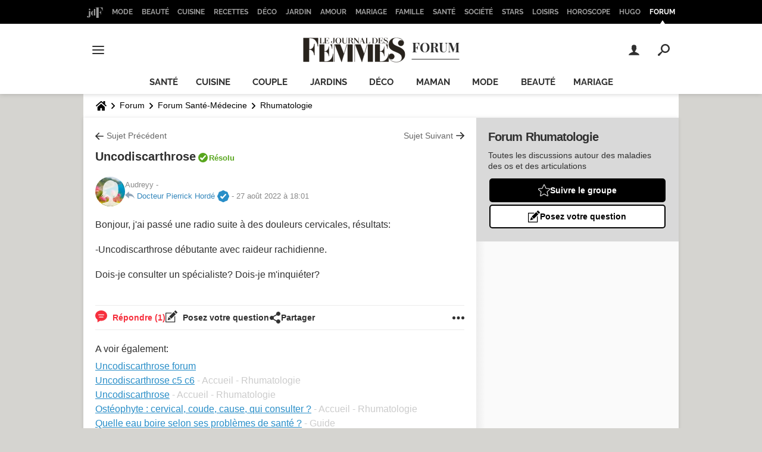

--- FILE ---
content_type: application/javascript
request_url: https://astatic.ccmbg.com/www.commentcamarche.net/dist/app/js/commons.87b91ea78558a7243a54.js
body_size: 8503
content:
!function(e){function t(t){for(var n,o,a=t[0],u=t[1],s=t[2],l=0,f=[];l<a.length;l++)o=a[l],Object.prototype.hasOwnProperty.call(i,o)&&i[o]&&f.push(i[o][0]),i[o]=0;for(n in u)Object.prototype.hasOwnProperty.call(u,n)&&(e[n]=u[n]);for(d&&d(t);f.length;)f.shift()();return c.push.apply(c,s||[]),r()}function r(){for(var e,t=0;t<c.length;t++){for(var r=c[t],n=!0,o=1;o<r.length;o++){var u=r[o];0!==i[u]&&(n=!1)}n&&(c.splice(t--,1),e=a(a.s=r[0]))}return e}var n={},o={0:0},i={0:0},c=[];function a(t){if(n[t])return n[t].exports;var r=n[t]={i:t,l:!1,exports:{}};return e[t].call(r.exports,r,r.exports,a),r.l=!0,r.exports}a.e=function(e){var t=[];o[e]?t.push(o[e]):0!==o[e]&&{43:1,50:1,67:1,70:1}[e]&&t.push(o[e]=new Promise((function(t,r){for(var n="css/chunks/"+({1:"ckeditor/plugins/autolink",2:"ckeditor/plugins/ccmbgtagconvertor",3:"ckeditor/plugins/ccmcall",4:"ckeditor/plugins/ccminsert",5:"ckeditor/plugins/ccmopenlink",6:"ckeditor/plugins/ccmsummary",7:"ckeditor/plugins/hashtag",8:"ckeditor/plugins/htmlbuttons",9:"ckeditor/plugins/htmlinsert",10:"ckeditor/plugins/image2",11:"ckeditor/plugins/image3",12:"ckeditor/plugins/infogram",13:"ckeditor/plugins/magiklinks",14:"ckeditor/plugins/oembed",15:"ckeditor/plugins/sourcedialog",16:"ckeditor/plugins/summary",17:"ckeditor/plugins/tableresize",18:"ckeditor/plugins/wordcount",19:"ckeditor/plugins/youtube",20:"inputtags-ar",21:"inputtags-br",22:"inputtags-en",23:"inputtags-fr",24:"inputtags-it",25:"inputtags-us",29:"ajaxupdate",31:"autoresize",32:"breadcrumbresizer",34:"ccmcheckbox",35:"ckeditor",43:"croppable",50:"fancybox",52:"fileupload",54:"hammer",58:"jquery.ccmslider",59:"jquery.ccmuitabs",60:"jquery.gotop",61:"jquery.localscroll",67:"note",70:"rating",88:"timepicker"}[e]||e)+"."+{1:"31d6cfe0d16ae931b73c",2:"31d6cfe0d16ae931b73c",3:"31d6cfe0d16ae931b73c",4:"31d6cfe0d16ae931b73c",5:"31d6cfe0d16ae931b73c",6:"31d6cfe0d16ae931b73c",7:"31d6cfe0d16ae931b73c",8:"31d6cfe0d16ae931b73c",9:"31d6cfe0d16ae931b73c",10:"31d6cfe0d16ae931b73c",11:"31d6cfe0d16ae931b73c",12:"31d6cfe0d16ae931b73c",13:"31d6cfe0d16ae931b73c",14:"31d6cfe0d16ae931b73c",15:"31d6cfe0d16ae931b73c",16:"31d6cfe0d16ae931b73c",17:"31d6cfe0d16ae931b73c",18:"31d6cfe0d16ae931b73c",19:"31d6cfe0d16ae931b73c",20:"31d6cfe0d16ae931b73c",21:"31d6cfe0d16ae931b73c",22:"31d6cfe0d16ae931b73c",23:"31d6cfe0d16ae931b73c",24:"31d6cfe0d16ae931b73c",25:"31d6cfe0d16ae931b73c",29:"31d6cfe0d16ae931b73c",31:"31d6cfe0d16ae931b73c",32:"31d6cfe0d16ae931b73c",34:"31d6cfe0d16ae931b73c",35:"31d6cfe0d16ae931b73c",43:"94e02f9c1a20b8aac907",50:"24c0b9941aa49539eb1b",52:"31d6cfe0d16ae931b73c",54:"31d6cfe0d16ae931b73c",58:"31d6cfe0d16ae931b73c",59:"31d6cfe0d16ae931b73c",60:"31d6cfe0d16ae931b73c",61:"31d6cfe0d16ae931b73c",67:"b54fd9800a49c7446f21",70:"89165e4db194662b54db",88:"31d6cfe0d16ae931b73c"}[e]+".css",i=a.p+n,c=document.getElementsByTagName("link"),u=0;u<c.length;u++){var s=(d=c[u]).getAttribute("data-href")||d.getAttribute("href");if("stylesheet"===d.rel&&(s===n||s===i))return t()}var l=document.getElementsByTagName("style");for(u=0;u<l.length;u++){var d;if((s=(d=l[u]).getAttribute("data-href"))===n||s===i)return t()}var f=document.createElement("link");f.rel="stylesheet",f.type="text/css",f.onload=t,f.onerror=function(t){var n=t&&t.target&&t.target.src||i,c=new Error("Loading CSS chunk "+e+" failed.\n("+n+")");c.code="CSS_CHUNK_LOAD_FAILED",c.request=n,delete o[e],f.parentNode.removeChild(f),r(c)},f.href=i,document.getElementsByTagName("head")[0].appendChild(f)})).then((function(){o[e]=0})));var r=i[e];if(0!==r)if(r)t.push(r[2]);else{var n=new Promise((function(t,n){r=i[e]=[t,n]}));t.push(r[2]=n);var c,u=document.createElement("script");u.charset="utf-8",u.timeout=120,a.nc&&u.setAttribute("nonce",a.nc),u.src=function(e){return a.p+"js/chunks/"+({1:"ckeditor/plugins/autolink",2:"ckeditor/plugins/ccmbgtagconvertor",3:"ckeditor/plugins/ccmcall",4:"ckeditor/plugins/ccminsert",5:"ckeditor/plugins/ccmopenlink",6:"ckeditor/plugins/ccmsummary",7:"ckeditor/plugins/hashtag",8:"ckeditor/plugins/htmlbuttons",9:"ckeditor/plugins/htmlinsert",10:"ckeditor/plugins/image2",11:"ckeditor/plugins/image3",12:"ckeditor/plugins/infogram",13:"ckeditor/plugins/magiklinks",14:"ckeditor/plugins/oembed",15:"ckeditor/plugins/sourcedialog",16:"ckeditor/plugins/summary",17:"ckeditor/plugins/tableresize",18:"ckeditor/plugins/wordcount",19:"ckeditor/plugins/youtube",20:"inputtags-ar",21:"inputtags-br",22:"inputtags-en",23:"inputtags-fr",24:"inputtags-it",25:"inputtags-us",29:"ajaxupdate",31:"autoresize",32:"breadcrumbresizer",34:"ccmcheckbox",35:"ckeditor",43:"croppable",50:"fancybox",52:"fileupload",54:"hammer",58:"jquery.ccmslider",59:"jquery.ccmuitabs",60:"jquery.gotop",61:"jquery.localscroll",67:"note",70:"rating",88:"timepicker"}[e]||e)+"."+{1:"1a8009d930f86272eaba",2:"abcb081ea17e1c481096",3:"7ccd0b41df9573478eb4",4:"378d7ec9b2d301c816b6",5:"9d23733e0f40caae7ac7",6:"57bad9272e63ba624f21",7:"48075088b32bb3ef0411",8:"36e98236ddb2537bba1c",9:"06f1d82505924ae17188",10:"b0c71404ccd9332ec711",11:"2cf80e0023b19e5d86e6",12:"a6749d99f9985bf4a5a7",13:"a7b04b8851e2257a183f",14:"deaa94519dedc7111e04",15:"fc43a1fc80c618730d6c",16:"8d52dc3e843ff6183fba",17:"4126e2a37c5645171ab1",18:"043bb2c405de973826b8",19:"62faba458d1f0cbd48f0",20:"c9bb72e2004e331a75ee",21:"2b98f846bfe5a6e36974",22:"e66898c23aee5a0a3954",23:"d586705fae3d862da1cd",24:"f5c3b98b73f31d1ffa0a",25:"06ede1ae325c54f29c88",29:"183928b86b9f8c755e47",31:"a4f029c655902d832b0b",32:"1779c3b640645f24b99d",34:"f230fe2c65db2d2c6008",35:"fa961b94a5143fc7d426",43:"3d77c20035d341cf5b86",50:"5290f64ad1125c0242e7",52:"ed486155ade0164e2b76",54:"e0517e05e9e3925e6486",58:"b66942a1269cb3351fec",59:"57c0137a455bb8e0bda2",60:"179359db774d2c08b96d",61:"9edd1865f31d8b82c7b9",67:"f51e86424058d3872a42",70:"affefa9b0a4155230586",88:"c12df24ce2875de986d2"}[e]+".js"}(e);var s=new Error;c=function(t){u.onerror=u.onload=null,clearTimeout(l);var r=i[e];if(0!==r){if(r){var n=t&&("load"===t.type?"missing":t.type),o=t&&t.target&&t.target.src;s.message="Loading chunk "+e+" failed.\n("+n+": "+o+")",s.name="ChunkLoadError",s.type=n,s.request=o,r[1](s)}i[e]=void 0}};var l=setTimeout((function(){c({type:"timeout",target:u})}),12e4);u.onerror=u.onload=c,document.head.appendChild(u)}return Promise.all(t)},a.m=e,a.c=n,a.d=function(e,t,r){a.o(e,t)||Object.defineProperty(e,t,{enumerable:!0,get:r})},a.r=function(e){"undefined"!=typeof Symbol&&Symbol.toStringTag&&Object.defineProperty(e,Symbol.toStringTag,{value:"Module"}),Object.defineProperty(e,"__esModule",{value:!0})},a.t=function(e,t){if(1&t&&(e=a(e)),8&t)return e;if(4&t&&"object"==typeof e&&e&&e.__esModule)return e;var r=Object.create(null);if(a.r(r),Object.defineProperty(r,"default",{enumerable:!0,value:e}),2&t&&"string"!=typeof e)for(var n in e)a.d(r,n,function(t){return e[t]}.bind(null,n));return r},a.n=function(e){var t=e&&e.__esModule?function(){return e.default}:function(){return e};return a.d(t,"a",t),t},a.o=function(e,t){return Object.prototype.hasOwnProperty.call(e,t)},a.p="https://astatic.ccmbg.com/www.commentcamarche.net/dist/app/",a.oe=function(e){throw console.error(e),e};var u=window.webpackJsonp=window.webpackJsonp||[],s=u.push.bind(u);u.push=t,u=u.slice();for(var l=0;l<u.length;l++)t(u[l]);var d=s;r()}({0:function(e,t){function r(t){return e.exports=r="function"==typeof Symbol&&"symbol"==typeof Symbol.iterator?function(e){return typeof e}:function(e){return e&&"function"==typeof Symbol&&e.constructor===Symbol&&e!==Symbol.prototype?"symbol":typeof e},e.exports.__esModule=!0,e.exports.default=e.exports,r(t)}e.exports=r,e.exports.__esModule=!0,e.exports.default=e.exports},107:function(e,t){e.exports=function(e){if(Array.isArray(e))return e},e.exports.__esModule=!0,e.exports.default=e.exports},108:function(e,t){e.exports=function(e,t){var r=null==e?null:"undefined"!=typeof Symbol&&e[Symbol.iterator]||e["@@iterator"];if(null!=r){var n,o,i=[],c=!0,a=!1;try{for(r=r.call(e);!(c=(n=r.next()).done)&&(i.push(n.value),!t||i.length!==t);c=!0);}catch(e){a=!0,o=e}finally{try{c||null==r.return||r.return()}finally{if(a)throw o}}return i}},e.exports.__esModule=!0,e.exports.default=e.exports},109:function(e,t){e.exports=function(){throw new TypeError("Invalid attempt to destructure non-iterable instance.\nIn order to be iterable, non-array objects must have a [Symbol.iterator]() method.")},e.exports.__esModule=!0,e.exports.default=e.exports},158:function(e,t,r){var n=r(23);e.exports=function(e){if(Array.isArray(e))return n(e)},e.exports.__esModule=!0,e.exports.default=e.exports},159:function(e,t){e.exports=function(e){if("undefined"!=typeof Symbol&&null!=e[Symbol.iterator]||null!=e["@@iterator"])return Array.from(e)},e.exports.__esModule=!0,e.exports.default=e.exports},160:function(e,t){e.exports=function(){throw new TypeError("Invalid attempt to spread non-iterable instance.\nIn order to be iterable, non-array objects must have a [Symbol.iterator]() method.")},e.exports.__esModule=!0,e.exports.default=e.exports},2:function(e,t,r){var n=r(94)();e.exports=n;try{regeneratorRuntime=n}catch(e){"object"==typeof globalThis?globalThis.regeneratorRuntime=n:Function("r","regeneratorRuntime = r")(n)}},20:function(e,t,r){"use strict";r(63);void 0===$.ckeditor&&($.ckeditor={}),$.ckeditor._loadMainPackage=function(){return r.e(35).then(r.bind(null,191))}},21:function(e,t,r){"use strict";r(72),r(73),r(74)},22:function(e,t,r){var n=r(23);e.exports=function(e,t){if(e){if("string"==typeof e)return n(e,t);var r=Object.prototype.toString.call(e).slice(8,-1);return"Object"===r&&e.constructor&&(r=e.constructor.name),"Map"===r||"Set"===r?Array.from(e):"Arguments"===r||/^(?:Ui|I)nt(?:8|16|32)(?:Clamped)?Array$/.test(r)?n(e,t):void 0}},e.exports.__esModule=!0,e.exports.default=e.exports},23:function(e,t){e.exports=function(e,t){(null==t||t>e.length)&&(t=e.length);for(var r=0,n=new Array(t);r<t;r++)n[r]=e[r];return n},e.exports.__esModule=!0,e.exports.default=e.exports},24:function(e,t,r){var n=r(107),o=r(108),i=r(22),c=r(109);e.exports=function(e,t){return n(e)||o(e,t)||i(e,t)||c()},e.exports.__esModule=!0,e.exports.default=e.exports},25:function(e,t,r){var n=r(158),o=r(159),i=r(22),c=r(160);e.exports=function(e){return n(e)||o(e)||i(e)||c()},e.exports.__esModule=!0,e.exports.default=e.exports},5:function(e,t){function r(e,t,r,n,o,i,c){try{var a=e[i](c),u=a.value}catch(e){return void r(e)}a.done?t(u):Promise.resolve(u).then(n,o)}e.exports=function(e){return function(){var t=this,n=arguments;return new Promise((function(o,i){var c=e.apply(t,n);function a(e){r(c,o,i,a,u,"next",e)}function u(e){r(c,o,i,a,u,"throw",e)}a(void 0)}))}},e.exports.__esModule=!0,e.exports.default=e.exports},63:function(e,t){!function(e){"use strict";var t=["ckeditor","nbsp","lineutils","contextmenu","widget"],r=["wordcount","autolink","ccmbgTagConvertor","ccmcall","ccmsummary","dialog","dialogOverride","hashtag","nbsp","contextmenu","tableresize","datavizsuggest","htmlbuttons","infogram"],n=["plugins/image2/","plugins/image3/","plugins/contextmenu/","plugins/htmlinsert/","plugins/htmlbuttons/","plugins/nbsp/","plugins/sourcedialog/","plugins/youtube/","plugins/ccmsummary/","plugins/summary/","plugins/ccminsert/","plugins/ccmcall/","plugins/tableresize/","plugins/magiklinks/","plugins/hashtag/","plugins/oembed/","plugins/ccmbgTagConvertor/","plugins/autolink/","plugins/ccmopenlink/","plugins/datavizsuggest/","plugins/infogram/","plugins/wordcount/"],o=!!e.jet.env.dynamicImports,i=null,c=null,a={tsResolution:function(e,t,r){return"css"===t?dam.defaultResolutions.tsResolution(e,t,r):c},pkgResolution:function(e){return e.length>1&&"css"===e[0]?dam.defaultResolutions.pkgResolution(e):[i,"js",e[0]]}},u=function(e){return dam.getUrlSync(e,a)};e.jet.services.ckeditor={start:!1,options:{version:"4.18.0",selector:".ckeditor",removePlugins:"",language:"fr",customConfig:"",extraPlugins:"",loadPlugins:"",baseUrl:"//"+(e.jet.env.dev?"bstatic.local.ccmbg.com":e.jet.env.packager.getHostName())+"/ressource/common/js/ckeditor/",disableAutoInline:!1,disableNativeSpellChecker:!1,config:{contextMenuEnabledOn:void 0},getUrlForExternalResource:function(e){return"//astatic.ccmbg.com/ckeditor/dist/public/"+this.version+"/"+e},getUrl:function(t){if(!0===/^(https?:\/\/|\/\/)/.test(t))return t;for(var i=0,c=n.length,a=/\.[0-9a-z]+$/,s="";i<c;++i)if(t.indexOf(n[i])>-1){if(s=t.match(a),!o&&null!==s&&".js"===s[0]){if(null!==t.match(/\/plugin.js/)){if(t=t.replace(/(plugins\/|lang\/|\/plugin\.js$)/g,""),r.indexOf(t)>-1)return u(["ckeditor."+t]);var l=["ckeditor."+t,"ckeditor."+t+"."+this.options.language];return u(l)}return t=t.replace(/(plugins\/|lang\/|\.js$)/g,"").replace(/\//g,"."),u(["ckeditor."+t])}return null!==s?e.jet.services.ckeditor.getResourceUrl(t):t}return this.options.getUrlForExternalResource(t)}},dynamicResources:!0,presets:{},init:function(){var t=CKEDITOR.resourceManager.prototype.add;CKEDITOR.resourceManager.prototype.add=function(e){if(void 0===this.registered[e])return t.apply(this,Array.prototype.slice.call(arguments))},CKEDITOR.config.filebrowserUploadMethod="form";var r=this,n=0,o=0,i=function(){if(this.options.disableAutoInline)for(var t in CKEDITOR.instances)CKEDITOR.instances[t].destroy();this.options.selector&&e(this.options.selector).ckeditor(this.options),e(document).trigger("ckeditorReady")};if(this.options.contextMenuEnabledOn&&(this.options.config.contextMenuEnabledOn=this.options.contextMenuEnabledOn),e.extend(!0,CKEDITOR.config,this.options,this.options.config),e.isEmptyObject(CKEDITOR.instances))i.call(this);else{var c=CKEDITOR.instances;for(var a in c)n++,"ready"===CKEDITOR.instances[a].status?++o===n&&i.call(this):CKEDITOR.instances[a].on("instanceReady",(function(){++o===n&&i.call(r)}))}},resources:[],imports:function(){var r=[];return""!==this.options.extraPlugins&&(r=this.options.extraPlugins.split(",").filter((function(e){return!t.includes(e)}))),vow(this.options.getUrlForExternalResource("ckeditor.js")).then(e.ckeditor._loadMainPackage).then((function(){return e.ckeditor._loadInternalPlugins(r)}))},getResourceUrl:function(t){return o?e.jet.env.packager.getPublicPath()+"img/vendor/ckeditor/"+t:dam.getPublicUrlSync("ckeditor",t)},isLoaded:function(){var n=""===this.options.extraPlugins?[]:this.options.extraPlugins.split(","),a=""===this.options.loadPlugins?[]:this.options.loadPlugins.split(","),s=["ckeditor"];if(o||(i=dam.resolvePackageSync("ckeditor")[0],c=dam.namespaces[i].timestamps.js.ckeditor),a.length>0){e.jet.env.dev&&console.warn('CKEditor loading - "loadPlugins" property is now deprecated. Use "extraPlugins" instead');for(var l=0,d=a.length;l<d;l++)-1===n.indexOf(a[l])&&n.push(a[l]);this.options.extraPlugins=n.join(",")}void 0===window.CKEDITOR_BASEPATH&&(window.CKEDITOR_BASEPATH=this.options.baseUrl),void 0===window.CKEDITOR_GETURL&&(window.CKEDITOR_GETURL=this.options.getUrl.bind(this));for(var f=0,p=n.length;f<p;++f)-1===t.indexOf(n[f])&&-1===r.indexOf(n[f])&&n.push(n[f]+"."+this.options.language);for(f=0,p=n.length;f<p;++f)-1===t.indexOf(n[f])&&s.push("ckeditor."+n[f]);return o||(this.resources.push(this.options.getUrlForExternalResource("ckeditor.js")),this.resources.push(u(s.join(dam.namespaces[i].pkgSeparator)))),"function"==typeof jQuery.fn.ckeditor},isReady:e.jet.env.packager.isReady.fully}}(jQuery)},72:function(e,t){!function(e){"use strict";void 0===e.ckeditor&&(e.ckeditor={}),e.ckeditor.config={version:"4.18.0",preLoadedPlugins:["nbsp","dialogOverride","lineutils","contextmenu","widget"],noLanguagePlugins:["autolink","ccmbgTagConvertor","ccmcall","ccmsummary","dialog","dialogOverride","hashtag","nbsp","contextmenu","tableresize","datavizsuggest","infogram","htmlbuttons"],disableAutoInline:!0,replaceClass:"",internalPlugins:["plugins/image2/","plugins/image3/","plugins/contextmenu/","plugins/htmlinsert/","plugins/htmlbuttons/","plugins/nbsp/","plugins/sourcedialog/","plugins/youtube/","plugins/ccmsummary/","plugins/summary/","plugins/ccminsert/","plugins/ccmcall/","plugins/tableresize/","plugins/magiklinks/","plugins/hashtag/","plugins/oembed/","plugin/dialogOverride/","plugins/ccmbgTagConvertor/","plugins/autolink/","plugins/ccmopenlink/","plugins/datavizsuggest/","plugins/infogram/"],getUrlForExternalResource:function(e){return"//astatic.ccmbg.com/ckeditor/dist/public/"+this.version+"/"+e},defaultOptions:{extraPlugins:"",language:"fr",filebrowserUploadMethod:"form"}}}(jQuery)},73:function(e,t){!function(e){"use strict";void 0===e.ckeditor&&(e.ckeditor={});var t={},r=e(document),n=!!e.jet.env.dynamicImports,o=null,i=null,c={tsResolution:function(e,t,r){return"css"===t?dam.defaultResolutions.tsResolution(e,t,r):i},pkgResolution:function(e){return e.length>1&&"css"===e[0]?dam.defaultResolutions.pkgResolution(e):[o,"js",e[0]]}},a=function(t){return-1!==e.ckeditor.config.internalPlugins.indexOf("plugins/"+t+"/")},u=function(e){return dam.getUrlSync(e,c)},s=function(o){return new Promise((function(i,c){var a=null;if(n){var s=o.map((function(e){return e.replace(/^ckeditor\.?|\..*/g,"")})).filter((function(e){return""!==e}));a=e.ckeditor._loadInternalPlugins(s)}else a=vow(u(o));a.then((function(){for(var e="",n=0,c=o.length;n<c;n++)e=o[n].replace(/ckeditor\./g,""),t[e]="loaded",r.trigger("ckeditor.plugin."+e+".loaded");i()})).catch((function(e){if(e&&e.url)for(var r=e.url.replace(/.+\/js\//,"").replace(/ckeditor\./g,"").replace(/\?.+/g,"").split(","),n=0,o=r.length;n<o;n++)t[r[n]]="failed";c(e)}))}))},l=function(e){for(var t=[],n=0,o=e.length;n<o;n++)t.push(function(e){return new Promise((function(t){r.on("ckeditor.plugin."+e+".loaded",(function(){r.off("ckeditor.plugin."+e+".loaded"),t(!0)}))}))}(e[n]));return Promise.all(t)},d=function(t){if(!0===/^(https?:\/\/|\/\/)/.test(t))return t;for(var r=0,o=e.ckeditor.config.internalPlugins.length,i=/\.[0-9a-z]+$/,c="";r<o;++r)if(t.indexOf(e.ckeditor.config.internalPlugins[r])>-1){if(c=t.match(i),!n){if(null!==c&&".js"===c[0]){if(null!==t.match(/\/plugin.js/)){if(t=t.replace(/(plugins\/|\/plugin\.js$)/g,""),e.ckeditor.config.noLanguagePlugins.indexOf(t)>-1)return u(["ckeditor."+t]);var a=["ckeditor."+t,"ckeditor."+t+"."+e.ckeditor.config.defaultOptions.language];return u(a)}return t=t.replace(/(plugins\/|lang\/|\.js$)/g,"").replace(/\//g,"."),u(["ckeditor."+t])}if(null!==c&&".css"===c[0])return t=t.replace(/(plugins\/|\/styles\/.*\.css$)/g,"").replace(/\//g,"."),u(["css::ckeditor."+t])}return null!==c?n?e.jet.env.packager.getPublicPath()+"img/vendor/ckeditor/"+t:dam.getPublicUrlSync("ckeditor",t):t}return e.ckeditor.config.getUrlForExternalResource(t)};e.ckeditor.load=function(c){return void 0===window.CKEDITOR_GETURL&&(window.CKEDITOR_GETURL=d),c=e.extend(!0,{},e.ckeditor.config.defaultOptions,c),n||(o=dam.resolvePackageSync("ckeditor")[0],i=dam.namespaces[o].timestamps.js.ckeditor),c.language!==e.ckeditor.config.defaultOptions.language&&console.warn("[CKEDITOR LOAD] You should setup the new CKEditor language in the global configuration!"),new Promise((function(o,i){var c="ckeditorV"+e.ckeditor.config.version;if("loaded"===t[c])o();else{if("loading"!==t[c])return t[c]="loading",n&&(t.ckeditor="loading"),vow(e.ckeditor.config.getUrlForExternalResource("ckeditor.js")).then((function(){CKEDITOR.replaceClass=e.ckeditor.config.replaceClass,CKEDITOR.disableAutoInline=e.ckeditor.config.disableAutoInline;var n=CKEDITOR.resourceManager.prototype.add;CKEDITOR.resourceManager.prototype.add=function(e){if(void 0===this.registered[e])return void 0===t[e]&&(t[e]="loaded",r.trigger("ckeditor.plugin."+e+".loaded")),n.apply(this,Array.prototype.slice.call(arguments))}})).then((function(){if(n)return e.ckeditor._loadMainPackage().then((function(){t.ckeditor="loaded",r.trigger("ckeditor.plugin.ckeditor.loaded")})).catch((function(e){throw t.ckeditor="failed",e}))})).then((function(){t[c]="loaded",r.trigger("ckeditor.plugin."+c+".loaded"),o()})).catch((function(e){t[c]="failed",i(e)}));r.on("ckeditor.plugin."+c+".loaded",(function(){r.off("ckeditor.plugin."+c+".loaded"),o()}))}})).then((function(){return function(r){var n=r.extraPlugins?r.extraPlugins.split(","):[],o=[],i=[],c=[],u=[];void 0===t.ckeditor?(t.ckeditor="loading",i.push("ckeditor")):"loading"===t.ckeditor&&c.push("ckeditor");for(var d=0,f=n.length;d<f;d++)a(n[d])&&-1===e.ckeditor.config.preLoadedPlugins.indexOf(n[d])&&-1===e.ckeditor.config.noLanguagePlugins.indexOf(n[d])&&o.push(n[d]+"."+e.ckeditor.config.defaultOptions.language);for(var p=0,g=n.length;p<g;p++)a(n[p])&&-1===e.ckeditor.config.preLoadedPlugins.indexOf(n[p])&&(void 0===t[n[p]]?(t[n[p]]="loading",i.push("ckeditor."+n[p])):"loading"===t[n[p]]&&c.push("ckeditor."+n[p]));for(p=0,g=o.length;p<g;p++)void 0===t[o[p]]?(t[o[p]]="loading",i.push("ckeditor."+o[p])):"loading"===t[o[p]]&&c.push("ckeditor."+o[p]);return i.length>0&&u.push(s(i)),c.length>0&&u.push(l(c)),Promise.all(u)}(c)})).then((function(){return c}))}}(jQuery)},74:function(e,t){!function(e){"use strict";void 0===e.fn.addCkeditor&&(e.fn.addCkeditor={}),e.fn.addCkeditor=function(t){var r=this;return new Promise((function(n,o){e.ckeditor.load(t).then((function(e){if(0===r.length)o("The selector does not match any dom element");else var t=r.ckeditor((function(){n(t)}),e)})).catch((function(e){o(e)}))}))}}(jQuery)},94:function(e,t,r){var n=r(0).default;function o(){"use strict";e.exports=o=function(){return t},e.exports.__esModule=!0,e.exports.default=e.exports;var t={},r=Object.prototype,i=r.hasOwnProperty,c="function"==typeof Symbol?Symbol:{},a=c.iterator||"@@iterator",u=c.asyncIterator||"@@asyncIterator",s=c.toStringTag||"@@toStringTag";function l(e,t,r){return Object.defineProperty(e,t,{value:r,enumerable:!0,configurable:!0,writable:!0}),e[t]}try{l({},"")}catch(e){l=function(e,t,r){return e[t]=r}}function d(e,t,r,n){var o=t&&t.prototype instanceof g?t:g,i=Object.create(o.prototype),c=new _(n||[]);return i._invoke=function(e,t,r){var n="suspendedStart";return function(o,i){if("executing"===n)throw new Error("Generator is already running");if("completed"===n){if("throw"===o)throw i;return R()}for(r.method=o,r.arg=i;;){var c=r.delegate;if(c){var a=E(c,r);if(a){if(a===p)continue;return a}}if("next"===r.method)r.sent=r._sent=r.arg;else if("throw"===r.method){if("suspendedStart"===n)throw n="completed",r.arg;r.dispatchException(r.arg)}else"return"===r.method&&r.abrupt("return",r.arg);n="executing";var u=f(e,t,r);if("normal"===u.type){if(n=r.done?"completed":"suspendedYield",u.arg===p)continue;return{value:u.arg,done:r.done}}"throw"===u.type&&(n="completed",r.method="throw",r.arg=u.arg)}}}(e,r,c),i}function f(e,t,r){try{return{type:"normal",arg:e.call(t,r)}}catch(e){return{type:"throw",arg:e}}}t.wrap=d;var p={};function g(){}function h(){}function m(){}var b={};l(b,a,(function(){return this}));var v=Object.getPrototypeOf,y=v&&v(v(P([])));y&&y!==r&&i.call(y,a)&&(b=y);var k=m.prototype=g.prototype=Object.create(b);function x(e){["next","throw","return"].forEach((function(t){l(e,t,(function(e){return this._invoke(t,e)}))}))}function w(e,t){var r;this._invoke=function(o,c){function a(){return new t((function(r,a){!function r(o,c,a,u){var s=f(e[o],e,c);if("throw"!==s.type){var l=s.arg,d=l.value;return d&&"object"==n(d)&&i.call(d,"__await")?t.resolve(d.__await).then((function(e){r("next",e,a,u)}),(function(e){r("throw",e,a,u)})):t.resolve(d).then((function(e){l.value=e,a(l)}),(function(e){return r("throw",e,a,u)}))}u(s.arg)}(o,c,r,a)}))}return r=r?r.then(a,a):a()}}function E(e,t){var r=e.iterator[t.method];if(void 0===r){if(t.delegate=null,"throw"===t.method){if(e.iterator.return&&(t.method="return",t.arg=void 0,E(e,t),"throw"===t.method))return p;t.method="throw",t.arg=new TypeError("The iterator does not provide a 'throw' method")}return p}var n=f(r,e.iterator,t.arg);if("throw"===n.type)return t.method="throw",t.arg=n.arg,t.delegate=null,p;var o=n.arg;return o?o.done?(t[e.resultName]=o.value,t.next=e.nextLoc,"return"!==t.method&&(t.method="next",t.arg=void 0),t.delegate=null,p):o:(t.method="throw",t.arg=new TypeError("iterator result is not an object"),t.delegate=null,p)}function O(e){var t={tryLoc:e[0]};1 in e&&(t.catchLoc=e[1]),2 in e&&(t.finallyLoc=e[2],t.afterLoc=e[3]),this.tryEntries.push(t)}function j(e){var t=e.completion||{};t.type="normal",delete t.arg,e.completion=t}function _(e){this.tryEntries=[{tryLoc:"root"}],e.forEach(O,this),this.reset(!0)}function P(e){if(e){var t=e[a];if(t)return t.call(e);if("function"==typeof e.next)return e;if(!isNaN(e.length)){var r=-1,n=function t(){for(;++r<e.length;)if(i.call(e,r))return t.value=e[r],t.done=!1,t;return t.value=void 0,t.done=!0,t};return n.next=n}}return{next:R}}function R(){return{value:void 0,done:!0}}return h.prototype=m,l(k,"constructor",m),l(m,"constructor",h),h.displayName=l(m,s,"GeneratorFunction"),t.isGeneratorFunction=function(e){var t="function"==typeof e&&e.constructor;return!!t&&(t===h||"GeneratorFunction"===(t.displayName||t.name))},t.mark=function(e){return Object.setPrototypeOf?Object.setPrototypeOf(e,m):(e.__proto__=m,l(e,s,"GeneratorFunction")),e.prototype=Object.create(k),e},t.awrap=function(e){return{__await:e}},x(w.prototype),l(w.prototype,u,(function(){return this})),t.AsyncIterator=w,t.async=function(e,r,n,o,i){void 0===i&&(i=Promise);var c=new w(d(e,r,n,o),i);return t.isGeneratorFunction(r)?c:c.next().then((function(e){return e.done?e.value:c.next()}))},x(k),l(k,s,"Generator"),l(k,a,(function(){return this})),l(k,"toString",(function(){return"[object Generator]"})),t.keys=function(e){var t=[];for(var r in e)t.push(r);return t.reverse(),function r(){for(;t.length;){var n=t.pop();if(n in e)return r.value=n,r.done=!1,r}return r.done=!0,r}},t.values=P,_.prototype={constructor:_,reset:function(e){if(this.prev=0,this.next=0,this.sent=this._sent=void 0,this.done=!1,this.delegate=null,this.method="next",this.arg=void 0,this.tryEntries.forEach(j),!e)for(var t in this)"t"===t.charAt(0)&&i.call(this,t)&&!isNaN(+t.slice(1))&&(this[t]=void 0)},stop:function(){this.done=!0;var e=this.tryEntries[0].completion;if("throw"===e.type)throw e.arg;return this.rval},dispatchException:function(e){if(this.done)throw e;var t=this;function r(r,n){return c.type="throw",c.arg=e,t.next=r,n&&(t.method="next",t.arg=void 0),!!n}for(var n=this.tryEntries.length-1;n>=0;--n){var o=this.tryEntries[n],c=o.completion;if("root"===o.tryLoc)return r("end");if(o.tryLoc<=this.prev){var a=i.call(o,"catchLoc"),u=i.call(o,"finallyLoc");if(a&&u){if(this.prev<o.catchLoc)return r(o.catchLoc,!0);if(this.prev<o.finallyLoc)return r(o.finallyLoc)}else if(a){if(this.prev<o.catchLoc)return r(o.catchLoc,!0)}else{if(!u)throw new Error("try statement without catch or finally");if(this.prev<o.finallyLoc)return r(o.finallyLoc)}}}},abrupt:function(e,t){for(var r=this.tryEntries.length-1;r>=0;--r){var n=this.tryEntries[r];if(n.tryLoc<=this.prev&&i.call(n,"finallyLoc")&&this.prev<n.finallyLoc){var o=n;break}}o&&("break"===e||"continue"===e)&&o.tryLoc<=t&&t<=o.finallyLoc&&(o=null);var c=o?o.completion:{};return c.type=e,c.arg=t,o?(this.method="next",this.next=o.finallyLoc,p):this.complete(c)},complete:function(e,t){if("throw"===e.type)throw e.arg;return"break"===e.type||"continue"===e.type?this.next=e.arg:"return"===e.type?(this.rval=this.arg=e.arg,this.method="return",this.next="end"):"normal"===e.type&&t&&(this.next=t),p},finish:function(e){for(var t=this.tryEntries.length-1;t>=0;--t){var r=this.tryEntries[t];if(r.finallyLoc===e)return this.complete(r.completion,r.afterLoc),j(r),p}},catch:function(e){for(var t=this.tryEntries.length-1;t>=0;--t){var r=this.tryEntries[t];if(r.tryLoc===e){var n=r.completion;if("throw"===n.type){var o=n.arg;j(r)}return o}}throw new Error("illegal catch attempt")},delegateYield:function(e,t,r){return this.delegate={iterator:P(e),resultName:t,nextLoc:r},"next"===this.method&&(this.arg=void 0),p}},t}e.exports=o,e.exports.__esModule=!0,e.exports.default=e.exports}});
//# sourceMappingURL=http://assets-sourcemaps.s3.prod.ccmbg.net/www.commentcamarche.net/dist/app/sourcemaps/js/commons.87b91ea78558a7243a54.js.map

--- FILE ---
content_type: application/javascript
request_url: https://astatic.ccmbg.com/www.commentcamarche.net/dist/app/js/chunks/ckeditor.fa961b94a5143fc7d426.js
body_size: 3824
content:
(window.webpackJsonp=window.webpackJsonp||[]).push([[35],{0:function(e,n){function t(n){return e.exports=t="function"==typeof Symbol&&"symbol"==typeof Symbol.iterator?function(e){return typeof e}:function(e){return e&&"function"==typeof Symbol&&e.constructor===Symbol&&e!==Symbol.prototype?"symbol":typeof e},e.exports.__esModule=!0,e.exports.default=e.exports,t(n)}e.exports=t,e.exports.__esModule=!0,e.exports.default=e.exports},191:function(e,n,t){"use strict";t.r(n);var o=t(0),i=t.n(o);CKEDITOR.on("instanceLoaded",(function(e){void 0!==CKEDITOR.lang.fr&&("object"===i()(CKEDITOR.lang.fr.pastetext)&&(CKEDITOR.lang.fr.pastetext.pasteNotification='Appuyer sur %1 pour coller. Votre navigateur ne supporte pas les bouttons "Coller" de la barre d\'outils ou du menu contextuel.'),"object"===i()(CKEDITOR.lang.fr.clipboard)&&(CKEDITOR.lang.fr.clipboard.pasteNotification='Appuyer sur %1 pour coller. Votre navigateur ne supporte pas les bouttons "Coller" de la barre d\'outils ou du menu contextuel.'))}));t(257),t(258),t(259);!function(e){var n=CKEDITOR.dialog.prototype.show,t=CKEDITOR.dialog.prototype.layout,o=CKEDITOR.focusManager.prototype.remove;CKEDITOR.focusManager.prototype.remove=function(e){e.getCustomData("focusmanager_handlers")&&o.apply(this,arguments)},CKEDITOR.dialog.prototype.show=function(){if(this._.editor.config.dialog&&this._.editor.config.dialog.inline){var t=this._.element;this.definition;n.apply(this,arguments),"string"==typeof this._.editor.config.dialog.inline?t.appendTo(new CKEDITOR.dom.element(document.getElementById(this._.editor.config.dialog.inline))):"object"===i()(this._.editor.config.dialog.inline)?t.appendTo(new CKEDITOR.dom.element(this._.editor.config.dialog.inline)):t.appendTo(CKEDITOR.document.getBody()),e(".cke_dialog_background_cover").hide()}else n.apply(this,arguments)},CKEDITOR.dialog.prototype.layout=function(){if(this._.editor.config.dialog&&this._.editor.config.dialog.inline)return this.parts.dialog.setStyles({position:"relative","z-index":"1"}),void(this._.editor.config.dialog.width&&(this.parts.dialog.setStyle("width",this._.editor.config.dialog.width),e(this._.element.$).find(".cke_dialog_contents").css("width","100%")));t.apply(this,arguments)}}(jQuery),$.ckeditor._loadInternalPlugins=function(e){return Promise.all(e.map((function(e){return e=e.toLowerCase(),t(229)("./".concat(e))})))},t(230),t(256)},196:function(e,n,t){e.exports=t.p+"static/ckeditor/pastefromword/filters/default-4.5.0.js"},229:function(e,n,t){var o={"./autolink":[198,1],"./autolink.js":[198,1],"./ccmbgtagconvertor":[199,2],"./ccmbgtagconvertor.js":[199,2],"./ccmcall":[200,3],"./ccmcall.js":[200,3],"./ccminsert":[201,4],"./ccminsert.js":[201,4],"./ccmopenlink":[202,5],"./ccmopenlink.js":[202,5],"./ccmsummary":[203,6],"./ccmsummary.js":[203,6],"./hashtag":[204,7],"./hashtag.js":[204,7],"./htmlbuttons":[205,8],"./htmlbuttons.js":[205,8],"./htmlinsert":[206,9],"./htmlinsert.js":[206,9],"./image2":[207,10],"./image2.js":[207,10],"./image3":[216,11],"./image3.js":[216,11],"./infogram":[208,12],"./infogram.js":[208,12],"./magiklinks":[209,13],"./magiklinks.js":[209,13],"./oembed":[210,14],"./oembed.js":[210,14],"./sourcedialog":[211,15],"./sourcedialog.js":[211,15],"./summary":[212,16],"./summary.js":[212,16],"./tableresize":[213,17],"./tableresize.js":[213,17],"./wordcount":[214,18],"./wordcount.js":[214,18],"./youtube":[215,19],"./youtube.js":[215,19]};function i(e){if(!t.o(o,e))return Promise.resolve().then((function(){var n=new Error("Cannot find module '"+e+"'");throw n.code="MODULE_NOT_FOUND",n}));var n=o[e],i=n[0];return t.e(n[1]).then((function(){return t(i)}))}i.keys=function(){return Object.keys(o)},i.id=229,e.exports=i},230:function(e,n,t){var o={"./ccmbgTagConvertor/icons/ccmbgTagConvertor.png":231,"./ccmcall/icons/ccmcall.png":232,"./ccminsert/icons/ccminsert.gif":233,"./ccminsert/images/placeholder.png":234,"./ccmopenlink/icons/hidpi/openLink.png":235,"./ccmopenlink/icons/openLink.png":236,"./ccmsummary/icons/ccmsummary.png":237,"./htmlbuttons/puzzle.png":238,"./htmlinsert/images/icon.gif":239,"./image3/icons/hidpi/image.png":240,"./image3/icons/image.png":241,"./infogram/icons/infogram.png":242,"./infogram/images/ccmspiner.gif":243,"./infogram/images/paste_data_from_infogram.gif":244,"./nbsp/images/nbsp.png":245,"./oembed/icons/hidpi/oembed.png":246,"./oembed/icons/oembed.png":247,"./sourcedialog/icons/hidpi/sourcedialog-rtl.png":248,"./sourcedialog/icons/hidpi/sourcedialog.png":249,"./sourcedialog/icons/sourcedialog-rtl.png":250,"./sourcedialog/icons/sourcedialog.png":251,"./summary/icons/summary.png":252,"./widget/images/handle.png":253,"./youtube/images/icon-hdpi.png":254,"./youtube/images/icon.png":255};function i(e){var n=r(e);return t(n)}function r(e){if(!t.o(o,e)){var n=new Error("Cannot find module '"+e+"'");throw n.code="MODULE_NOT_FOUND",n}return o[e]}i.keys=function(){return Object.keys(o)},i.resolve=r,e.exports=i,i.id=230},231:function(e,n,t){e.exports=t.p+"img/vendor/ckeditor/plugins/ccmbgTagConvertor/icons/ccmbgTagConvertor.png"},232:function(e,n,t){e.exports=t.p+"img/vendor/ckeditor/plugins/ccmcall/icons/ccmcall.png"},233:function(e,n,t){e.exports=t.p+"img/vendor/ckeditor/plugins/ccminsert/icons/ccminsert.gif"},234:function(e,n,t){e.exports=t.p+"img/vendor/ckeditor/plugins/ccminsert/images/placeholder.png"},235:function(e,n,t){e.exports=t.p+"img/vendor/ckeditor/plugins/ccmopenlink/icons/hidpi/openLink.png"},236:function(e,n,t){e.exports=t.p+"img/vendor/ckeditor/plugins/ccmopenlink/icons/openLink.png"},237:function(e,n,t){e.exports=t.p+"img/vendor/ckeditor/plugins/ccmsummary/icons/ccmsummary.png"},238:function(e,n,t){e.exports=t.p+"img/vendor/ckeditor/plugins/htmlbuttons/puzzle.png"},239:function(e,n,t){e.exports=t.p+"img/vendor/ckeditor/plugins/htmlinsert/images/icon.gif"},240:function(e,n,t){e.exports=t.p+"img/vendor/ckeditor/plugins/image3/icons/hidpi/image.png"},241:function(e,n,t){e.exports=t.p+"img/vendor/ckeditor/plugins/image3/icons/image.png"},242:function(e,n,t){e.exports=t.p+"img/vendor/ckeditor/plugins/infogram/icons/infogram.png"},243:function(e,n,t){e.exports=t.p+"img/vendor/ckeditor/plugins/infogram/images/ccmspiner.gif"},244:function(e,n,t){e.exports=t.p+"img/vendor/ckeditor/plugins/infogram/images/paste_data_from_infogram.gif"},245:function(e,n,t){e.exports=t.p+"img/vendor/ckeditor/plugins/nbsp/images/nbsp.png"},246:function(e,n,t){e.exports=t.p+"img/vendor/ckeditor/plugins/oembed/icons/hidpi/oembed.png"},247:function(e,n,t){e.exports=t.p+"img/vendor/ckeditor/plugins/oembed/icons/oembed.png"},248:function(e,n,t){e.exports=t.p+"img/vendor/ckeditor/plugins/sourcedialog/icons/hidpi/sourcedialog-rtl.png"},249:function(e,n,t){e.exports=t.p+"img/vendor/ckeditor/plugins/sourcedialog/icons/hidpi/sourcedialog.png"},250:function(e,n,t){e.exports=t.p+"img/vendor/ckeditor/plugins/sourcedialog/icons/sourcedialog-rtl.png"},251:function(e,n,t){e.exports=t.p+"img/vendor/ckeditor/plugins/sourcedialog/icons/sourcedialog.png"},252:function(e,n,t){e.exports=t.p+"img/vendor/ckeditor/plugins/summary/icons/summary.png"},253:function(e,n,t){e.exports=t.p+"img/vendor/ckeditor/plugins/widget/images/handle.png"},254:function(e,n,t){e.exports=t.p+"img/vendor/ckeditor/plugins/youtube/images/icon-hdpi.png"},255:function(e,n,t){e.exports=t.p+"img/vendor/ckeditor/plugins/youtube/images/icon.png"},256:function(e,n,t){var o={"./default-4.5.0":196,"./default-4.5.0.js":196};function i(e){var n=r(e);return t(n)}function r(e){if(!t.o(o,e)){var n=new Error("Cannot find module '"+e+"'");throw n.code="MODULE_NOT_FOUND",n}return o[e]}i.keys=function(){return Object.keys(o)},i.resolve=r,e.exports=i,i.id=256},257:function(e,n){!function(e){if(void 0===e)throw Error("jQuery should be loaded before CKEditor jQuery adapter.");if("undefined"==typeof CKEDITOR)throw Error("CKEditor should be loaded before CKEditor jQuery adapter.");CKEDITOR.config.jqueryOverrideVal=void 0===CKEDITOR.config.jqueryOverrideVal||CKEDITOR.config.jqueryOverrideVal,e.extend(e.fn,{ckeditorGet:function(){var e=this.eq(0).data("ckeditorInstance");if(!e)throw"CKEditor is not initialized yet, use ckeditor() with a callback.";return e},ckeditor:function(n,t){if(!CKEDITOR.env.isCompatible)throw Error("The environment is incompatible.");if("function"!=typeof n){var o=t;t=n,n=o}var i=[];t=t||{},this.each((function(){var o=e(this),r=o.data("ckeditorInstance"),c=o.data("_ckeditorInstanceLock"),s=this,a=new e.Deferred;i.push(a.promise()),r&&!c?(n&&n.apply(r,[this]),a.resolve()):c?r.once("instanceReady",(function(){setTimeout((function e(){r.element?(r.element.$==s&&n&&n.apply(r,[s]),a.resolve()):setTimeout(e,100)}),0)}),null,null,9999):((t.autoUpdateElement||void 0===t.autoUpdateElement&&CKEDITOR.config.autoUpdateElement)&&(t.autoUpdateElementJquery=!0),t.autoUpdateElement=!1,o.data("_ckeditorInstanceLock",!0),r=e(this).is("textarea")?CKEDITOR.replace(s,t):CKEDITOR.inline(s,t),o.data("ckeditorInstance",r),r.on("instanceReady",(function(t){var i=t.editor;setTimeout((function r(){if(i.element){if(t.removeListener(),i.on("dataReady",(function(){o.trigger("dataReady.ckeditor",[i])})),i.on("setData",(function(e){o.trigger("setData.ckeditor",[i,e.data])})),i.on("getData",(function(e){o.trigger("getData.ckeditor",[i,e.data])}),999),i.on("destroy",(function(){o.trigger("destroy.ckeditor",[i])})),i.on("save",(function(){return e(s.form).trigger("submit"),!1}),null,null,20),i.config.autoUpdateElementJquery&&o.is("textarea")&&e(s.form).length){var c=function(){o.ckeditor((function(){i.updateElement()}))};e(s.form).on("submit",c),e(s.form).on("form-pre-serialize",c),o.on("destroy.ckeditor",(function(){e(s.form).off("submit",c),e(s.form).off("form-pre-serialize",c)}))}i.on("destroy",(function(){o.removeData("ckeditorInstance")})),o.removeData("_ckeditorInstanceLock"),o.trigger("instanceReady.ckeditor",[i]),n&&n.apply(i,[s]),a.resolve()}else setTimeout(r,100)}),0)}),null,null,9999))}));var r=new e.Deferred;return this.promise=r.promise(),e.when.apply(this,i).then((function(){r.resolve()})),this.editor=this.eq(0).data("ckeditorInstance"),this}}),CKEDITOR.config.jqueryOverrideVal&&(e.fn.val=CKEDITOR.tools.override(e.fn.val,(function(n){return function(t){if(arguments.length){var o=this,i=[],r=this.each((function(){var o=e(this),r=o.data("ckeditorInstance");if(o.is("textarea")&&r){var c=new e.Deferred;return r.setData(t,(function(){c.resolve()})),i.push(c.promise()),!0}return n.call(o,t)}));if(i.length){var c=new e.Deferred;return e.when.apply(this,i).done((function(){c.resolveWith(o)})),c.promise()}return r}var s=(r=e(this).eq(0)).data("ckeditorInstance");return r.is("textarea")&&s?s.getData():n.call(r)}})))}(window.jQuery)},258:function(e,n){CKEDITOR.plugins.add("nbsp",{init:function(e){e.addCommand("insertNbsp",{exec:function(e){e.insertHtml("&nbsp;")}}),e.ui.addButton("Nbsp",{label:"Insert a non-breaking space",command:"insertNbsp",icon:this.path+"images/nbsp.png"}),e.keystrokeHandler.keystrokes[CKEDITOR.SHIFT+32]="insertNbsp"}})},259:function(e,n){delete CKEDITOR.plugins.registered.contextmenu,CKEDITOR.plugins.add("contextmenu",{requires:"menu",lang:"af,ar,az,bg,bn,bs,ca,cs,cy,da,de,de-ch,el,en,en-au,en-ca,en-gb,eo,es,es-mx,et,eu,fa,fi,fo,fr,fr-ca,gl,gu,he,hi,hr,hu,id,is,it,ja,ka,km,ko,ku,lt,lv,mk,mn,ms,nb,nl,no,oc,pl,pt,pt-br,ro,ru,si,sk,sl,sq,sr,sr-latn,sv,th,tr,tt,ug,uk,vi,zh,zh-cn",onLoad:function(){CKEDITOR.plugins.contextMenu=CKEDITOR.tools.createClass({base:CKEDITOR.menu,$:function(e){this.base.call(this,e,{panel:{className:"cke_menu_panel",attributes:{"aria-label":"Options"}}})},proto:{addTarget:function(e,n){if(e.on("contextmenu",(function(o){var i=o.data,r=CKEDITOR.env.webkit?t:CKEDITOR.env.mac?i.$.metaKey:i.$.ctrlKey,c=e.editor.config.contextMenuEnabledOn?e.editor.config.contextMenuEnabledOn:CKEDITOR.config.contextMenuEnabledOn?CKEDITOR.config.contextMenuEnabledOn:["img","caption","figure","table","tbody","thead","tfoot","tr","th","td","a"];if(!("all"!==c&&-1===c.indexOf(o.data.getTarget().$.localName)||n&&r)){if(i.preventDefault(),CKEDITOR.env.mac&&CKEDITOR.env.webkit){var s=this.editor,a=new CKEDITOR.dom.elementPath(i.getTarget(),s.editable()).contains((function(e){return e.hasAttribute("contenteditable")}),!0);a&&"false"==a.getAttribute("contenteditable")&&s.getSelection().fake(a)}var u=i.getTarget().getDocument(),d=i.getTarget().getDocument().getDocumentElement(),l=!u.equals(CKEDITOR.document),g=u.getWindow().getScrollPosition(),p=l?i.$.clientX:i.$.pageX||g.x+i.$.clientX,m=l?i.$.clientY:i.$.pageY||g.y+i.$.clientY;CKEDITOR.tools.setTimeout((function(){this.open(d,null,p,m)}),CKEDITOR.env.ie?200:0,this)}}),this),CKEDITOR.env.webkit){var t,o=function(){t=0};e.on("keydown",(function(e){t=CKEDITOR.env.mac?e.data.$.metaKey:e.data.$.ctrlKey})),e.on("keyup",o),e.on("contextmenu",o)}},open:function(e,n,t,o){!1!==this.editor.config.enableContextMenu&&(this.editor.focus(),e=e||CKEDITOR.document.getDocumentElement(),this.editor.selectionChange(1),this.show(e,n,t,o))}}})},beforeInit:function(e){var n=e.contextMenu=new CKEDITOR.plugins.contextMenu(e);e.on("contentDom",(function(){n.addTarget(e.editable(),!1!==e.config.browserContextMenuOnCtrl)})),e.addCommand("contextMenu",{exec:function(){e.contextMenu.open(e.document.getBody())}}),e.setKeystroke(CKEDITOR.SHIFT+121,"contextMenu"),e.setKeystroke(CKEDITOR.CTRL+CKEDITOR.SHIFT+121,"contextMenu")}})}}]);
//# sourceMappingURL=http://assets-sourcemaps.s3.prod.ccmbg.net/www.commentcamarche.net/dist/app/sourcemaps/js/chunks/ckeditor.fa961b94a5143fc7d426.js.map

--- FILE ---
content_type: application/javascript
request_url: https://astatic.ccmbg.com/www.commentcamarche.net/dist/app/js/chunks/end.b7a7d29b0827110b6b05.js
body_size: 0
content:
(window.webpackJsonp=window.webpackJsonp||[]).push([[48],{87:function(n,o,w){"use strict";w.r(o);w(88)},88:function(n,o){}},[[87,0]]]);
//# sourceMappingURL=http://assets-sourcemaps.s3.prod.ccmbg.net/www.commentcamarche.net/dist/app/sourcemaps/js/chunks/end.b7a7d29b0827110b6b05.js.map